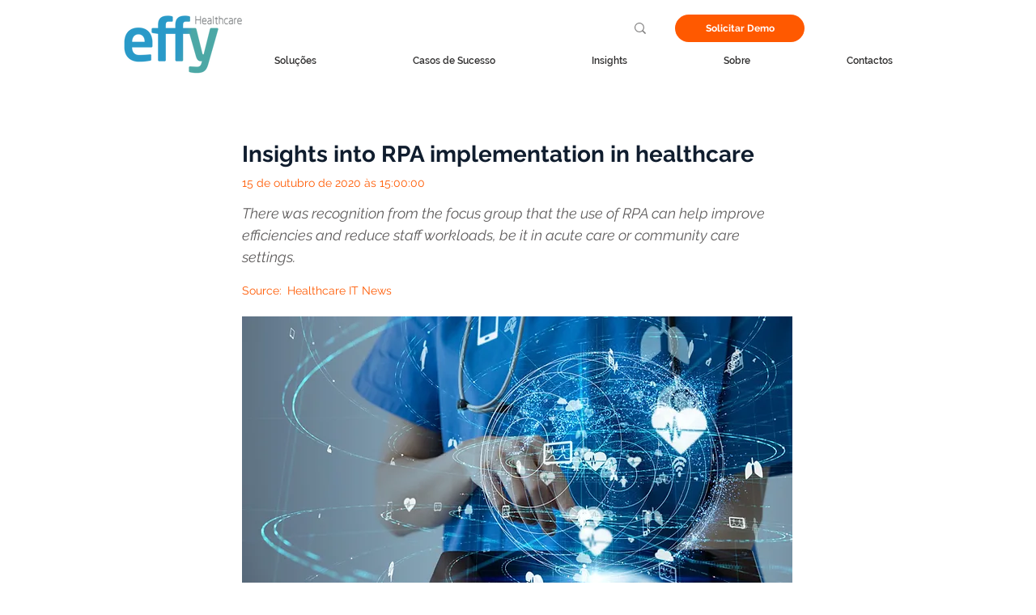

--- FILE ---
content_type: application/javascript; charset=utf-8
request_url: https://g792337340.co/gr?id=-MU8X9hUjz-0vtK9I9IF&refurl=&winurl=https%3A%2F%2Fpt.effyhealthcare.com%2Fmedia-center%2Finsights-into-rpa-implementation-in-healthcare
body_size: 197
content:
if (typeof georedirect1613993913332loaded === "function") { georedirect1613993913332loaded(); }if (typeof georedirectLoaded !== "undefined" && typeof georedirectLoaded["-MU8X9hUjz-0vtK9I9IF"] === "function") { georedirectLoaded["-MU8X9hUjz-0vtK9I9IF"](); }if (typeof georedirect1613993913332Status === "function") { georedirect1613993913332Status(0); }